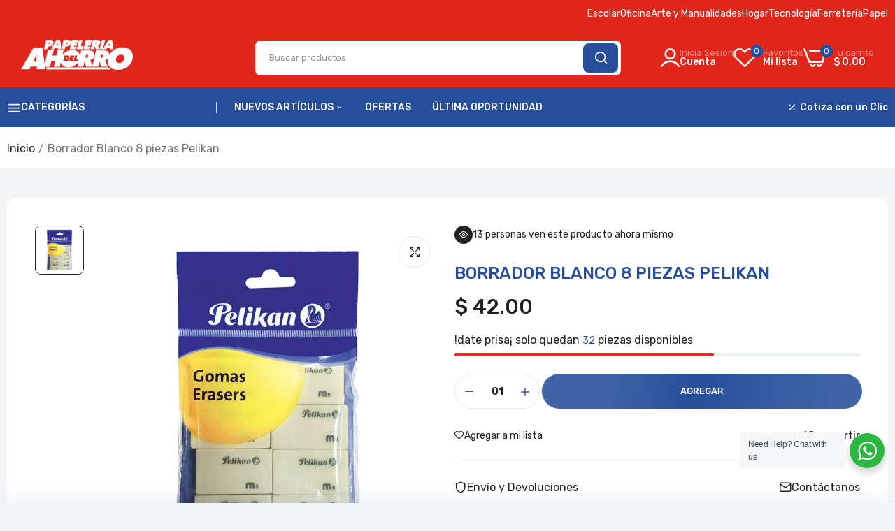

--- FILE ---
content_type: text/css
request_url: https://papeleriadelahorro.mx/cdn/shop/t/55/assets/custom.css?v=95769164547199011761751643994
body_size: -545
content:
.custom-css{margin-right:auto;margin-left:auto;width:630px;height:217px;background:#f1f5f6;border:1px solid #E5E8EC;border-radius:20px;display:flex;justify-content:center;align-items:center;text-align:center;padding:40px;font-weight:500;font-size:20px;line-height:30px}@media (max-width: 1024px){.custom-css{padding:10px}}@media (max-width: 767px){.custom-css{padding:10px}}
/*# sourceMappingURL=/cdn/shop/t/55/assets/custom.css.map?v=95769164547199011761751643994 */


--- FILE ---
content_type: text/javascript
request_url: https://papeleriadelahorro.mx/cdn/shop/t/55/assets/jquery.custom.js?v=127211921515403362591751643929
body_size: -786
content:
//# sourceMappingURL=/cdn/shop/t/55/assets/jquery.custom.js.map?v=127211921515403362591751643929
